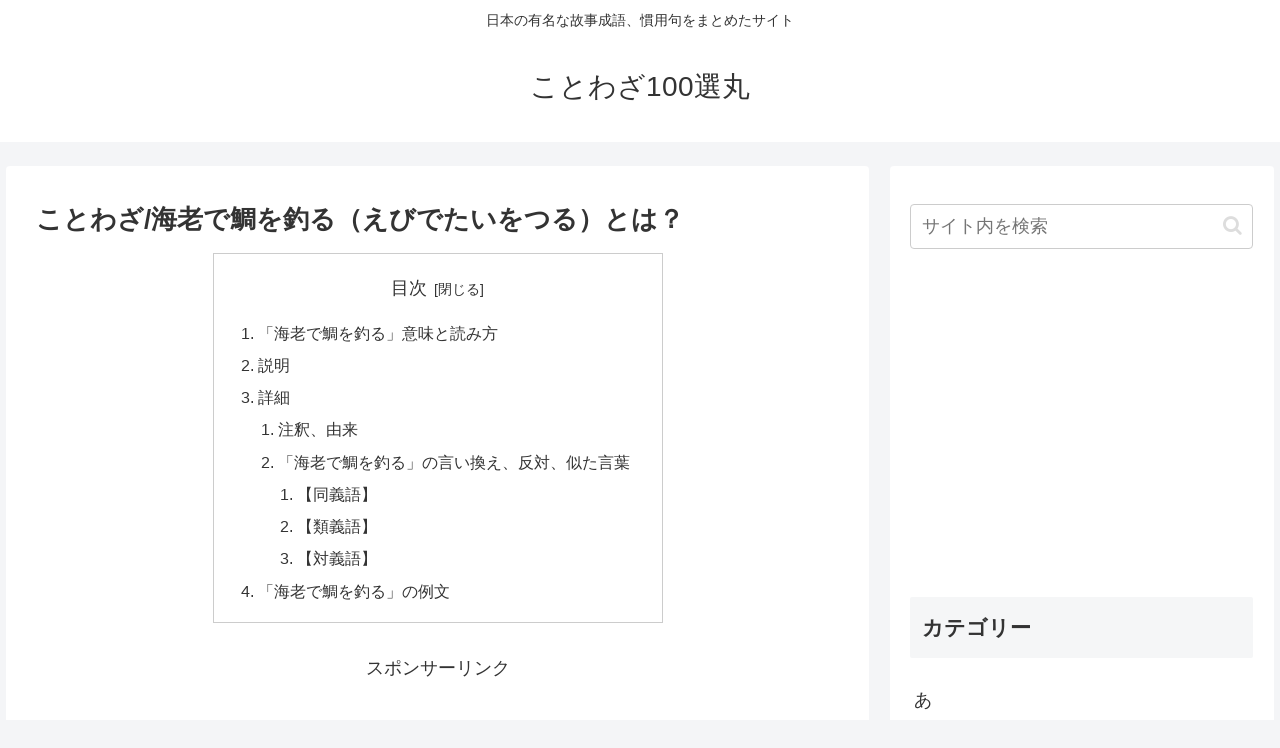

--- FILE ---
content_type: text/html; charset=utf-8
request_url: https://www.google.com/recaptcha/api2/aframe
body_size: 266
content:
<!DOCTYPE HTML><html><head><meta http-equiv="content-type" content="text/html; charset=UTF-8"></head><body><script nonce="7-Gp-Ayw5UyGsasBsDIizA">/** Anti-fraud and anti-abuse applications only. See google.com/recaptcha */ try{var clients={'sodar':'https://pagead2.googlesyndication.com/pagead/sodar?'};window.addEventListener("message",function(a){try{if(a.source===window.parent){var b=JSON.parse(a.data);var c=clients[b['id']];if(c){var d=document.createElement('img');d.src=c+b['params']+'&rc='+(localStorage.getItem("rc::a")?sessionStorage.getItem("rc::b"):"");window.document.body.appendChild(d);sessionStorage.setItem("rc::e",parseInt(sessionStorage.getItem("rc::e")||0)+1);localStorage.setItem("rc::h",'1769395205383');}}}catch(b){}});window.parent.postMessage("_grecaptcha_ready", "*");}catch(b){}</script></body></html>